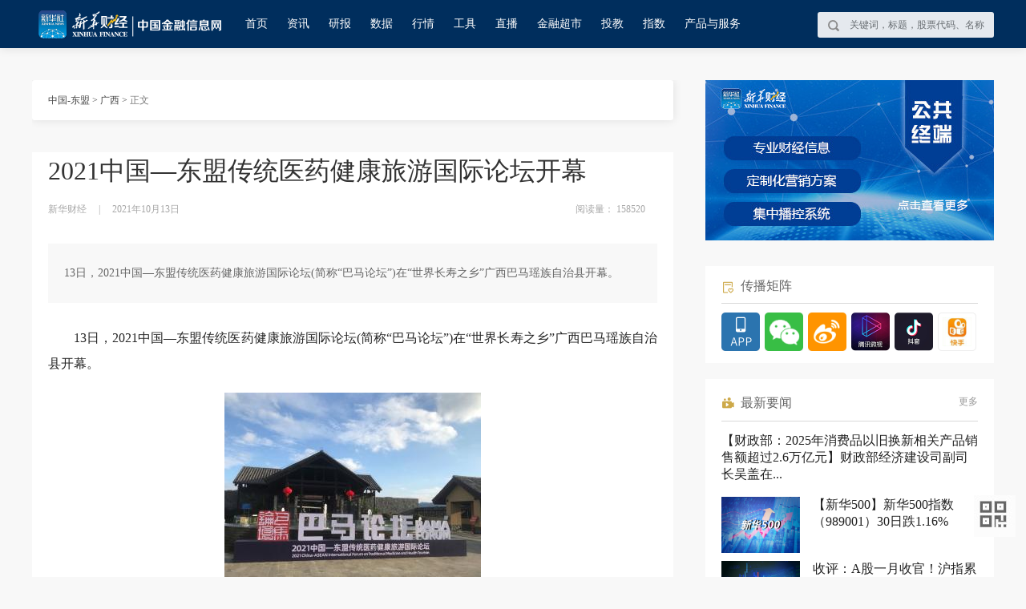

--- FILE ---
content_type: text/html; charset=utf-8
request_url: https://asean.cnfin.com/gx-lb/detail/20211013/3411694_1.html
body_size: 21921
content:

<!DOCTYPE html>
<html lang="en">
<head>
<meta charset="UTF-8">
 <meta name="viewport" content="width=device-width, initial-scale=1.0">
<title>2021中国—东盟传统医药健康旅游国际论坛开幕 - 中国金融信息网</title>
<meta name="renderer" content="webkit">
<meta http-equiv="X-UA-Compatible" content="IE=Edge,chrome=1">
<META name="filetype" content="0">
<META name="publishedtype" content="1">
<META name="pagetype" content="1">
<META name="catalogs" content="C_3318111">
<meta name="description" content="13日，2021中国—东盟传统医药健康旅游国际论坛(简称“巴马论坛”)在“世界长寿之乡”广西巴马瑶族自治县开幕。" />
<meta name="isComment" content="">
<meta name="publishdate" content="2021-10-13">
<meta name="expertName" content="">
<meta name="source" content="新华财经" id="metaSource">
<meta name="publishTime" content="2021-10-13 17:07:49" id="metaPublishTime">
<meta name="keywords" content="东盟,旅游,疫情防控,健康,健康产业,传统医药,东盟 传统医药 健康旅游" />
<meta name="author" content="王立芳">
<meta name="operator" content="王立芳">
<meta name="SignerName" content="蒋春林">
<meta name="SourceContentId" content="cnfin_58092813">
<meta name="contentid" content="3411694">
<meta name="tableid" content="2">
<meta name="tableName" content="a_cj_portal_news">
<meta property="og:type" content="article" />
<meta property="og:title" content="2021中国—东盟传统医药健康旅游国际论坛开幕" />
<meta property="og:description" content="13日，2021中国—东盟传统医药健康旅游国际论坛(简称“巴马论坛”)在“世界长寿之乡”广西巴马瑶族自治县开幕。" />
<meta property="og:url" content="https://asean.cnfin.com/gx-lb/detail/20211013/3411694_1.html" />
<meta property="og:tag" content="东盟,旅游,疫情防控,健康,健康产业,传统医药,东盟 传统医药 健康旅游">
<meta property="og:release_date" content="2021-10-13 17:07:49" />
<meta property="og:site_name" content="中国金融信息网" />
<meta property="og:author" content="王立芳" />

<script type="text/javascript">
//终端判断
function getQueryStringRegExp(name) {var reg = new RegExp("(^|\\?|&)"+ name +"=([^&]*)(\\s|&|$)", "i"); if (reg.test(location.href)) return unescape(RegExp.$2.replace(/\+/g, " ")); return ""; }; if(/Android|webOS|iPhone|iPod|iPad|BlackBerry|opera mini|opera mobile/i.test(navigator.userAgent) && getQueryStringRegExp('path')!='www') {window.location='//m.cnfin.com/wx/share?url=//asean.cnfin.com/gx-lb/wap/detail/20211013/3411694_1.html';}
</script>

<link rel="stylesheet" href="//www.cnfin.com/static/css/component.css?r=1645067524340"></link>
<link rel="stylesheet" href="//www.cnfin.com/static/css/detail.css?r=1645067524340"></link>
  <link rel="stylesheet" href="//www.cnfin.com/static/css/buy.css?r=1645067524340">
<script type="text/javascript" src="//www.cnfin.com/static/js/qrcode.js?r=1645067524340"></script>
<script type="text/javascript" src="//www.cnfin.com/static/js/vue.min.js?r=1645067524340"></script>
<script type="text/javascript" src="//www.cnfin.com/static/js/jquery-1.9.1.min.js?r=1645067524340"></script>
  <!--公共js-->
  <script type="text/javascript" src="//www.cnfin.com/static/js/jquery.nav.js"></script>
<script type="text/javascript" src="//www.cnfin.com/static/js/ad.min.js"></script>
<!--<script type="text/javascript" src="//www.cnfin.com/static/js/user.js"></script>-->
<!-- jQuery Modal -->
<link rel="stylesheet" href="//www.cnfin.com/static/css/jquery-modal/jquery.modal.min.css" />
<link rel="stylesheet" href="//www.cnfin.com/static/css/jquery-toast/jquery.toast.min.css" />
<!-- jQuery Modal -->
<script src="//www.cnfin.com/static/js/jquery-modal/jquery.modal.min.js"></script>
<script src="//www.cnfin.com/static/js/jquery-toast/jquery.toast.min.js"></script>
<script type="text/javascript" src="//www.cnfin.com/static/js/common_fixed.js"></script>
<style>
.xhcj_content .xhcj_summary{height: auto !important;}
.blocker{z-index:100;}
.xhcj_detail_main video{max-width: 100%;}
</style>
<script>
  if(mixin){
    mixin.data.qihuoArr = [
      {
        name: "上海期货交易所",
        code: "XSGE",
        type: 1,
        idx: 1,
        child: []
      },
      {
        name: "大连期货交易所",
        code: "XDCE",
        type: 1,
        idx: 2,
        child: []
      },
      
      {
        name: "郑州商品交易所",
        code: "XZCE",
        type: 1,
        idx: 3,
        child: []
      },
      {
        name: "广州期货交易所",
        code: "XGFE",
        type: 1,
        idx: 4,
        child: []
      },
      {
        name: "上海黄金交易所",
        code: "SHGE",
        type: 1,
        idx: 5,
        child: []
      },
      {
        name: "CBOT",
        code: "CBOT",
        type: 1,
        idx: 7,
        child: []
      },
      {
        name: "CME",
        code: "CME",
        type: 1,
        idx: 8,
        child: []
      },
      {
        name: "NYMEX",
        code: "NYMEX",
        type: 1,
        idx: 9,
        child: []
      },
      {
        name: "COMEX",
        code: "COMEX",
        type: 1,
        idx: 10,
        child: []
      }
    ]
    mixin.methods.getBlockInfo = function getBlockInfo(obj) {
          var that = this;
          $.ajax({
            method: "get",
            url:
            window.config.baseUserURL+ "/quote/v1/market/summary?en_finance_mic=" +
              obj.mic,
            contentType: false,
            processData: false,
            success: function success(res) {
              var data = res.data.finance_mic_grp[0].type_grp;
              var showArr = [];

              for (var i = 0; i < data.length; i++) {
                var tmp = {};
                var item = data[i];
                tmp.name = item.hq_type_name;
                tmp.value = obj.mic + "." + item.hq_type_code;
                tmp.tick_size = item.px_precision;
                showArr.push(tmp);
              }

              switch (obj.mic) {
                case "XSGE":
                  that.qihuoArr[0].child = showArr;
                  break;

                case "XDCE":
                  that.qihuoArr[1].child = showArr;
                  break;
                case "XGFE":
                  that.qihuoArr[3].child = showArr;
                  break;
                  
                case "XZCE":
                  that.qihuoArr[2].child = showArr;
                  break;

                case "SHGE":
                  that.qihuoArr[4].child = showArr;
                  break;

                case "LME":
                  that.qihuoArr[9].child = showArr;
                  break;

                case "CBOT":
                  that.qihuoArr[5].child = showArr;
                  break;

                case "CME":
                  that.qihuoArr[6].child = showArr;
                  break;

                case "NYMEX":
                  that.qihuoArr[7].child = showArr;
                  break;

                case "COMEX":
                  that.qihuoArr[8].child = showArr;
                  break;

                default:
                  break;
              }
            }
          });
        }
    mixin.created = function() {
        /*全球指数*/
        var continentIdx = Object.keys(this.continentOpt);

        for (var attr in this.continentOpt) {
          var tmpIdx = continentIdx.indexOf(attr);
          this.continentOpt[attr] = this.continentOpt[attr].map(function (item) {
            return "GL-".concat(item, ".").concat(item);
          });
          this.wbqhArr[tmpIdx].value = this.continentOpt[attr].join(",");
        }
        this.zhishuArr = this.zjsArr.concat(this.wbqhArr); // 获取期货导航列表数据

        this.getBlockInfo({
          mic: "XSGE"
        });
        this.getBlockInfo({
          mic: "XDCE"
        });
        this.getBlockInfo({
          mic: "XGFE"
        });
        this.getBlockInfo({
          mic: "XZCE"
        });
        this.getBlockInfo({
          mic: "SHGE"
        });
        this.getBlockInfo({
          mic: "LME"
        });
        this.getBlockInfo({
          mic: "CBOT"
        });
        this.getBlockInfo({
          mic: "CME"
        });
        this.getBlockInfo({
          mic: "NYMEX"
        });
        this.getBlockInfo({
          mic: "COMEX"
        });
      }
    }
</script>
<style>
.qihuo-menu-third0 {
  width: 360px;
  height: 150px;
  left: 179px;
  top: 10px;
}
.qihuo-menu-third1 {
  width: 470px;
  height: 150px;
  left: 179px;
  top: 30px;
}
.qihuo-menu-third3 {
  width: 150px;
  height: 150px;
  left: 179px;
  top: 60px;
}
.qihuo-menu-third2 {
  width: 500px;
  height: 150px;
  left: 179px;
  top: 60px;
}
.qihuo-menu-third4 {
  width: 150px;
  height: 30px;
  left: 179px;
  top: 140px;
}
.qihuo-menu-third5 {
  width: 520px;
  height: 150px;
  left: 179px;
  top: 110px;
}
.qihuo-menu-third6 {
  width: 720px;
  height: 150px;
  left: 179px;
  top: 130px;
}
.qihuo-menu-third7 {
  width: 360px;
  height: 150px;
  left: 179px;
  top: 170px;
}
.qihuo-menu-third8 {
  width: 360px;
  height: 150px;
  left: 179px;
  top: 170px;
}
.qihuo-menu-third9 {
  width: 1000px;
  height: 180px;
  left: 179px;
  top: 150px;
}
</style> 
  <!--公共js-->
</head>


<body>
<!--头部-->
<!-- 全站通用区块 statistics S -->
<!-- Google Tag Manager (noscript) -->
<noscript><iframe src="https://www.googletagmanager.com/ns.html?id=GTM-WFCTWWQ"
height="0" width="0" style="display:none;visibility:hidden"></iframe></noscript>
<!-- End Google Tag Manager (noscript) -->
<!-- 全站通用区块 statistics E -->
<script>
	// aip调用接口域名
	var cnfinApiHost = '//api.cnfin.com/';
	// 网站域名管理
	var cnfinHost = '//www.cnfin.com/';
</script>
<style>
.m-head-place {
  display: none;
}
.headFixedPar .m-head-place {
  height: 60px;
  display: block;
}
.ui-head-nav a {margin-right:10px; margin-left:10px;}
.ui-head-nav a {font-size: 14px;}
.ui-head-search {
    float: right;
}
.js-head-cpfw .ui-tagcls-wrap{
  position: relative;
}
.js-head-cpfw .ui-tagcls-wrap .ui-tagcls-item{
  width: 440px;
}
.js-head-cpfw .ui-tagcls-wrap .ui-tagcls-item.pos{
  position: absolute;
  left: 960px;
  width: 300px;
}
.js-head-cpfw .ui-tagcls-wrap .ui-tagcls-item.pos li{
  float: none;
  width: auto;
}
.js-head-cpfw .ui-tagcls-wrap .ui-tagcls-item.pos li a{
  display: inline-block;
  height: 30px;
  line-height: 30px;
  background: #EDF9FE;
  border-radius: 3px;
  border: 1px solid #B0E2FA;
  padding: 0 15px;
  color: #33A2D7;
}
</style>
<div class="m-head-place">
</div>
<div class="m-head">
	<div class="m-head-wrap">
		<div class="ui-head">
<!--
			<div class="ui-head-unit"><a href="//www.ceis.cn" target="_blank" style="color:#fff;">中国经济信息社</a>主办</div>
-->
			<div class="ui-head-logo">
				<a href="//www.cnfin.com/"><img class="ui-cnfin-logo" src="//www.cnfin.com/static/image/ad/head_logo.png"></a>
			</div>
			<div class="ui-head-nav">
				<a href="//www.cnfin.com/" data-channelnav="index" class="sensorsNav" data-senorscnl="1" data-senorsname="首页">首页</a>
				<a href="javascript:;" class="js-zx-hover" data-channel="zx" data-channelnav="zx">资讯</a>
				<a href="//www.cnfin.com/report/index.html" class="sensorsNav" data-senorscnl="1" data-senorsname="研报" data-channel="yb" data-channelnav="yb">研报</a>
				<a href="javascript:;" class="js-zx-hover" data-channel="sj" data-channelnav="sj">数据</a>
				<a href="javascript:;" class="js-zx-hover" data-channel="hq" data-channelnav="hq">行情</a>
				<a href="javascript:;" class="js-zx-hover" data-channel="fxgj" data-channelnav="fxgj">工具</a>
				<a href="//live.cnfin.com" class="js-zx-hover sensorsNav" data-senorscnl="1" data-senorsname="直播" data-channel="zb" data-channelnav="zb">直播</a>
				<!--a href="//www.cnfin.com/quicklook/index.html" class="js-zx-hover sensorsNav" data-channel="kk" data-channelnav="kk">快看</a-->
				<a href="//www.cnfin.com/store/index.html" class="js-zx-hover sensorsNav" data-senorscnl="1" data-senorsname="金融超市" data-channel="jrcs" data-channelnav="jrcs">金融超市</a>
				<a href="//edu.cnfin.com/" class="js-zx-hover sensorsNav" data-senorscnl="1" data-senorsname="投教" data-channel="tj" data-channelnav="tj" target="_blank">投教</a>
        <a href="//indices.cnfin.com/" data-channelnav="indices" class="sensorsNav" data-senorscnl="1" data-senorsname="指数">指数</a>
				<a href="javascript:;" class="js-zx-hover" data-channel="cpfw" data-channelnav="cpfw">产品与服务</a>
				<!--<a href="//www.cnfin.com/jucai/index.html" class="js-zx-hover" data-channel="jc" data-channelnav="jc" target="_blank">聚财</a-->
			</div>

			<div class="ui-head-search"><div class="ui-search-btns js-search-btns"></div>
				<input class="ui-search-btn js-search" id="js-search" type="text" placeholder="关键词，标题，股票代码、名称">
			</div>

<!--
			<div class="ui-head-login" id="login-box">
				<div class="ui-login-btn" id="login-btn"><a href="javascript:;">登录</a></div>
			</div>
			<div class="ui-head-user" id="user-box">
				<div class="ui-user-img" id="user-logo">
				</div>
				<div class="ui-user-options" id="user-options">
					<div class="ui-options-point"></div>
					<ul class="ui-options-box">
						<li class="ui-box-item"><a href="//uc.cnfin.com/pub/mymessage.html">个人中心</a></li>
						<li class="ui-box-item" id="logout-btn"><a href="javascript:void(0);">退出账号</a></li>
					</ul>
				</div>
			</div>
-->
		</div>
	</div>
	<!--资讯-->
	<div class="m-head-tagcls js-head-zx">
		<div class="ui-tagcls">
			<div class="ui-tagcls-wrap">
				<div class="ui-tagcls-item">
					<h3>主题</h3>
					<ul class="ui-tagcls-item-tag">
						<li><a href="//www.cnfin.com/news/index.html" class="sensorsNav" data-senorscnl="2" data-senorsname="要闻" target="_blank">要闻</a></li>
						<li><a href="//www.cnfin.com/flash/index.html" class="sensorsNav" data-senorscnl="2" data-senorsname="快讯" target="_blank">快讯</a></li>
						<!--<li><a href="//www.cnfin.com/policy/index.html" class="sensorsNav" target="_blank">政策</a></li>-->
						<!--<li><a href="//www.cnfin.com/company/index.html" class="sensorsNav" data-senorscnl="2" data-senorsname="企业" target="_blank">企业</a></li>-->
						<li><a href="//www.cnfin.com/macro/index.html" class="sensorsNav" data-senorscnl="2" data-senorsname="宏观" target="_blank">宏观</a></li>
						<li><a href="//www.cnfin.com/stock/index.html" class="sensorsNav" data-senorscnl="2" data-senorsname="股市" target="_blank">股市</a></li>
						<li><a href="//www.cnfin.com/bond/index.html" class="sensorsNav" data-senorscnl="2" data-senorsname="债市" target="_blank">债市</a></li>
						<li><a href="//www.cnfin.com/forex/index.html" class="sensorsNav" data-senorscnl="2" data-senorsname="汇市" target="_blank">汇市</a></li>
						<li><a href="//www.cnfin.com/currency/index.html" class="sensorsNav" data-senorscnl="2" data-senorsname="货币" target="_blank">货币</a></li>
						<li><a href="//www.cnfin.com/commodity/index.html" class="sensorsNav" data-senorscnl="2" data-senorsname="大宗" target="_blank">大宗</a></li>
						<!--<li><a href="//www.cnfin.com/innovation/index.html" class="sensorsNav" data-senorscnl="2" data-senorsname="科创" target="_blank">科创</a></li>-->
						<li><a href="//www.cnfin.com/local/index.html" class="sensorsNav" data-senorscnl="2" data-senorsname="区域" target="_blank">区域</a></li>
						<li><a href="//www.cnfin.com/bank/index.html" class="sensorsNav" data-senorscnl="2" data-senorsname="同业" target="_blank">同业</a></li>
						<li><a href="//www.cnfin.com/industry/index.html" class="sensorsNav" data-senorscnl="2" data-senorsname="产业" target="_blank">产业</a></li>
						<!--<li><a href="//www.cnfin.com/video/index.html" class="sensorsNav" data-senorscnl="2" data-senorsname="视频" target="_blank">视频</a></li>-->
						<!--<li><a href="//www.cnfin.com/life/index.html" class="sensorsNav" data-senorscnl="2" data-senorsname="财趣" target="_blank">财趣</a></li>-->
						<!--<li><a href="//www.cnfin.com/jucai/index.html" class="sensorsNav" data-senorscnl="2" data-senorsname="聚财" target="_blank">聚财</a></li>-->
					</ul>
				</div>
				<div class="ui-tagcls-item">
					<h3>热点</h3>
					<ul class="ui-tagcls-item-tag">
						<li><a href="//www.cnfin.com/jrjfb/index.html" class="sensorsNav" data-senorscnl="2" data-senorsname="金融街发布" target="_blank">金融街发布</a></li>
						<li><a href="//www.cnfin.com/jbzfb/index.html" class="sensorsNav" data-senorscnl="2" data-senorsname="江北嘴发布" target="_blank">江北嘴发布</a></li>
						<!--<li><a href="//www.cnfin.com/qkl/index.html" class="sensorsNav" data-senorscnl="2" data-senorsname="区块链" target="_blank">区块链</a></li>-->
						<li><a href="//www.cnfin.com/insight/index.html" class="sensorsNav" data-senorscnl="2" data-senorsname="今日观察" target="_blank">今日观察</a></li>
						<li><a href="//www.cnfin.com/news-list/index.html?tagname=金鱼嘴发布&timestamp=1742377532360" class="sensorsNav" data-senorscnl="2" data-senorsname="金鱼嘴发布" target="_blank">金鱼嘴发布</a></li>
					</ul>
				</div>
			</div>
		</div>
	</div>
	<!--资讯-->
	<!--行情-->
	<div class="m-head-tagcls js-head-hq">
		<div class="ui-tagcls">
			<div class="ui-tagcls-wrap">
				<div class="ui-tagcls-item"><a href="//www.cnfin.com/quote/index.html" target="_blank"  class="sensorsNav" data-senorscnl="2" data-senorsname="行情首页">
						<h3>首页</h3>
					</a></div>
				<div class="ui-tagcls-item"><a
						href="//www.cnfin.com/quote/stock/index.html?code=SS.ESA.M,SZ.ESA.M,SZ.ESA.SMSE,SZ.ESA.GEM,SS.KSH,SZ.ESA.SMSE&t=1&idx=0&curmb=%E8%82%A1%E7%A5%A8,%E6%B2%AA%E6%B7%B1A%E8%82%A1&announ=lc&leftnav=0"
						target="_blank" class="sensorsNav" data-senorscnl="2" data-senorsname="行情股票">
						<h3>股票</h3>
					</a></div>
				<div class="ui-tagcls-item"><a
						href="//www.cnfin.com/quote/bond/index.html?code=SS.D,SZ.D&name=沪深债券&status=zq&curmb=债券,沪深债券&announ=bond&leftnav=1"
						target="_blank" class="sensorsNav" class="sensorsNav" data-senorscnl="2" data-senorsname="行情债券">
						<h3>债券</h3>
					</a></div>
				<div class="ui-tagcls-item"><a href="//www.cnfin.com/quote/exchange/index.html?t=1&curmb=外汇,人民币即期成交价&leftnav=2"
						target="_blank" class="sensorsNav" class="sensorsNav" data-senorscnl="2" data-senorsname="行情外汇">
						<h3>外汇</h3>
					</a></div>
				<div class="ui-tagcls-item"><a
						href="//www.cnfin.com/quote/fund/index.html?code=SS.EU,SS.EM.SF,SS.EM.LOF,SS.EM.ETF,SZ.EM.SF,SZ.EM.LOF,SZ.EM.ETF,SZ.EM.CEF&curmb=基金,沪深基金&announ=mf&leftnav=3"
						target="_blank" class="sensorsNav" data-senorscnl="2" data-senorsname="行情基金">
						<h3>基金</h3>
					</a></div>
				<div class="ui-tagcls-item"><a
						href="//www.cnfin.com/quote/futures/index.html?code=XSGE.FC.WIRE&t=0&idx=2&curmb=期货,上海期货交易所,线材&leftnav=4"
						target="_blank" class="sensorsNav" data-senorscnl="2" data-senorsname="期货">
						<h3>期货</h3>
					</a></div>
				<div class="ui-tagcls-item"><a
						href="//www.cnfin.com/quote/index/index.html?code=SS.MRI&tick=2&portIdx=1&curmb=指数,上证指数&announ=index&leftnav=5"
						target="_blank" class="sensorsNav" data-senorscnl="2" data-senorsname="指数">
						<h3>指数</h3>
					</a></div>
			</div>
		</div>
	</div>
	<!--行情-->
	<!--研报-->
	<div class="m-head-tagcls js-head-yb">
		<div class="ui-tagcls">
			<div class="ui-tagcls-wrap">

			</div>
		</div>
	</div>
	<!--研报-->
	<!--数据-->
	<div class="m-head-tagcls js-head-sj">
		<div class="ui-tagcls">
			<div class="ui-tagcls-wrap">
				<div class="ui-tagcls-item"><a class="sensorsNav" data-senorscnl="2" data-senorsname="财经日历" href="//www.cnfin.com/data/economic-calendar/index.html" target="_blank">财经日历</a>
				</div>
				<div class="ui-tagcls-item"><a class="sensorsNav" data-senorscnl="2" data-senorsname="宏观数据" href="//www.cnfin.com/data/macro-data/index.html" target="_blank">宏观数据</a></div>
			</div>
		</div>
	</div>
	<!--数据-->
	<!--分析工具-->
	<div class="m-head-tagcls js-head-fxgj">
		<div class="ui-tagcls">
			<div class="ui-tagcls-wrap">
				<div class="ui-tagcls-item" style="display: none;"><a href="https://ybjb-pc.cnfic.com.cn" target="_blank" class="sensorsNav">
						<h3>研报金榜</h3>
					</a></div>
<!--
				<div class="ui-tagcls-item"><a href="https://datamobile.cnfin.com/view/report.do?reportId=6de619a98eeb4850be27df9457f41818" target="_blank" class="sensorsNav" data-senorscnl="2" data-senorsname="可视化财报">
						<h3>可视化财报</h3>
					</a></div>
-->
				<div class="ui-tagcls-item"><a href="//www.credit100.com/creditPoints/CreditCompliance" target="_blank" class="sensorsNav" data-senorscnl="2" data-senorsname="合规评测">
						<h3>合规评测</h3>
					</a></div>
				<div class="ui-tagcls-item"><a href="//www.imsilkroad.com/db/#/home" target="_blank" class="sensorsNav" data-senorscnl="2" data-senorsname="丝路数据库">
						<h3>丝路数据库</h3>
					</a></div>
			</div>
		</div>
	</div>
	<!--分析工具-->
	<!--产品与服务-->
	<div class="m-head-tagcls js-head-cpfw">
		<div class="ui-tagcls">
			<div class="ui-tagcls-wrap">
				<div class="ui-tagcls-item">
					<h3>新华财经</h3>
					<ul class="ui-tagcls-item-tag">
						<li><a class="sensorsNav" target="_blank" data-senorscnl="2" data-senorsname="点金学堂" href="https://bm.cnfic.com.cn/sharing/share/djxtIndex" >点金学堂</a></li>
                        <li><a class="sensorsNav" target="_blank" data-senorscnl="2" data-senorsname="ESG" href="https://client.cnfic.com.cn/web/cnfic/load.html?terminal_no=2&theme=light&userid=&username=&userno=9000000000000000001&app_t=54dd744a-8a08-4baf-b1df-4008f4517b1d:e3ebef6f-2612-46e0-baf7-faabb76e2337&to=https://client.cnfic.com.cn/web/cnfic/webFront/esg/#/index" >ESG</a></li>
						<li><a class="sensorsNav" target="_blank" data-senorscnl="2" data-senorsname="投教基地" href="https://edu.cnfin.com/" >投教基地</a></li>
						<li><a class="sensorsNav" target="_blank" data-senorscnl="2" data-senorsname="路演中心" href="https://roadshow.cnfin.com/" >路演中心</a></li>
						<li><a class="sensorsNav" target="_blank" data-senorscnl="2" data-senorsname="外汇信息服务" href="https://pts.cnfic.com.cn/web/app/zh_CN/views/index/index.html" >外汇信息服务</a></li>
					</ul>
				</div>
				<div class="ui-tagcls-item">
					<h3>新华丝路</h3>
					<ul class="ui-tagcls-item-tag">
						<li><a class="sensorsNav" data-senorscnl="2" data-senorsname="丝路资讯/智讯/案例/全球数据/知识产权" href="//www.imsilkroad.com/db/#/home" target="_blank">丝路资讯/智讯/案例/全球数据/知识产权</a></li>
						<li><a class="sensorsNav" data-senorscnl="2" data-senorsname="大讲堂" href="//www.imsilkroad.com/news/category/yidaiyiludajiangtang" target="_blank">大讲堂</a></li>
						<li><a class="sensorsNav" data-senorscnl="2" data-senorsname="多语言" href="//en.imsilkroad.com/" target="_blank">多语言</a></li>
					</ul>
				</div>
				<div class="ui-tagcls-item">
					<h3>新华信用</h3>
					<ul class="ui-tagcls-item-tag">
						<li><a class="sensorsNav" data-senorscnl="2" data-senorsname="企业信用" href="//www.credit100.com/creditPoints" target="_blank">企业信用</a></li>
						<li><a class="sensorsNav" data-senorscnl="2" data-senorsname="信用发布" href="//www.credit100.com/creditReleaseIndex" target="_blank">信用发布</a></li>
						<li><a class="sensorsNav" data-senorscnl="2" data-senorsname="信用领跑" href="//www.credit100.com/creditLead" target="_blank">信用领跑</a></li>
						<li><a class="sensorsNav" data-senorscnl="2" data-senorsname="城市信用" href="//www.credit100.com/cityService/cityCreditNav" target="_blank">城市信用</a></li>
					</ul>
				</div>
				<div class="ui-tagcls-item">
					<h3>新华指数</h3>
					<ul class="ui-tagcls-item-tag">
						<li><a class="sensorsNav" data-senorscnl="2" data-senorsname="指数发布" href="//indices.cnfin.com/cpfw/zsfb/index.html" target="_blank">指数发布</a></li>
						<li><a class="sensorsNav" data-senorscnl="2" data-senorsname="指数授权" href="//indices.cnfin.com/cpfw/zssq/index.html" target="_blank">指数授权</a></li>
						<li><a class="sensorsNav" data-senorscnl="2" data-senorsname="报告编制" href="//indices.cnfin.com/cpfw/bgbz/index.html" target="_blank">报告编制</a></li>
						<li><a class="sensorsNav" data-senorscnl="2" data-senorsname="智库咨询" href="//indices.cnfin.com/cpfw/zkzx/index.html" target="_blank">智库咨询</a></li>
						<li><a class="sensorsNav" data-senorscnl="2" data-senorsname="定制化服务" href="//indices.cnfin.com/cpfw/dzhfw/index.html" target="_blank">定制化服务</a></li>
						<li><a class="sensorsNav" data-senorscnl="2" data-senorsname="空间系统" href="https://kjsj.cnfic.com.cn/login" target="_blank">空间系统</a></li>

					</ul>
				</div>
        <div class="ui-tagcls-item pos">
					<h3>产品下载</h3>
					<ul class="ui-tagcls-item-tag">
						<li><a class="sensorsNav" data-senorscnl="2" data-senorsname="专业终端（基础版）" href="https://cnfin.com/d/index.html#b" target="_blank">专业终端（基础版）</a></li>
						<li><a class="sensorsNav" data-senorscnl="2" data-senorsname="专业终端（智能升级版）" href="https://cnfin.com/d/index.html#u" target="_blank">专业终端（智能升级版）</a></li>
						<li><a class="sensorsNav" data-senorscnl="2" data-senorsname="专业终端（智能政务版）" href="https://cnfin.com/d/index.html#g" target="_blank">专业终端（智能政务版）</a></li>
					</ul>
				</div>
			</div>
		</div>
	</div>
	<!--产品与服务-->
</div>
<script>
	$('.ui-head-nav a').hover(function () {
		$('.m-head-tagcls').hide();
		switch ($(this).data('channel')) {
			case 'zx':
				$('.js-head-zx').show();
				break;
			case 'fxgj':
				$('.js-head-fxgj').show();
				break;
			case 'sj':
				$('.js-head-sj').show();
				break;
			case 'hq':
				$('.js-head-hq').show();
				break;
			case 'cpfw':
				$('.js-head-cpfw').show();
		}
	})
	function getTagList(id, type) {
		$.ajax({
			type: "GET",
			url: cnfinApiHost + "roll/query/tagList",
			data: {
				id: id
			},
			dataType: "jsonp",
			jsonp: "jsonpcallback",
			success: function (data) {
				if (data.status == 1) {
					var arr = data.data.children;
					var listUrl = "";

					if (type == "zx") {
						listUrl = '//www.cnfin.com/list/index.html'
					} else if (type == "yb") {
						listUrl = '//www.cnfin.com/yblist/index.html'
					}
					var html = '';
					for (var i = 0; i < arr.length; i += 1) {
						html += '<div class="ui-tagcls-item"><h3>' + arr[i].name + '</h3><ul class="ui-tagcls-item-tag">'
						for (var q = 0; q < arr[i].tags.length; q += 1) {
							html += '<li><a href="' + listUrl + '?tagid=' + arr[i].tags[q].id + '&tagname=' + encodeURIComponent(arr[i].tags[q].type) + '" target="_blank">' + arr[i].tags[q].type + '</a></li>'
						};
						html += '</ul></div>'
					};

					switch (type) {
						case 'yb':
							$('.js-head-yb .ui-tagcls-wrap').html(html);
							break;
						case 'zx':
							$('.js-head-zx .ui-tagcls-wrap').html(html);
							break;
					}

					$('.m-head-tagcls').mouseleave(function () {
						$(this).hide();
						$('.js-zx-hover').removeClass('on');
					});
				} else {
					alert(data.msg);
				};
			},
		});
	}
	getTagList('12', 'yb'); // 研报
	var channelNav = $("meta[name=channelnav]").attr("content");
	var $nav = $('.ui-head-nav a');
	var uChannelId = $("meta[name=catalogs]").attr("content");
	for (var q = 0; q < $nav.length; q += 1) {
		if (channelNav == $nav.eq(q).data('channelnav')) {
			if(uChannelId == 'C_3317367'){
			$nav.eq(2).addClass('nav_cur')
			}else {
			$nav.eq(q).addClass('nav_cur')
			}
		}
	}

	//头部fixed
	$('body').commonFixed({
		eleScrollLeft: false,
		ele: '.m-head', //需要fixed的元素的id或者class，默认为#commonFixedDiv
		eleTopNum: 0, //fixid的top值，默认为0
		eleAddClass: 'headFixed', //需要增加的类名，默认为commonNavFixed
		eleAddClassPar: 'headFixedPar', //父元素需要增加的类名,默认为commonNavFixedPar
		elesOffsetTop: 0 //隐藏条件 该属性只针对ele隐藏的情况，其他情况调用时不用加
	});
</script>
 
<!--头部 -->
<div class="main">
<div class="detail_left">
    <div class="crumbs"> 
    <div class="plugindiv plugindivdef" title="东盟-详情页-面包屑" index=";3318111;53559f27-1c3a-431f-99cf-11ed72bc2e68"  style="cursor:pointer;clear: both;"><a href="//asean.cnfin.com" target="_blank">中国-东盟</a><span> > </span> 
<span>广西</span><span> > </span>正文
</div>
    <div class="detail_subscribe" style="display:none;">
    	<ul>
        	<li class="cur"><i></i>已订阅</li>
            <li><i></i>订阅</li>
        </ul>
    </div>
    </div>
    <!--正文 S-->
    <div class="xhcj_content">
      <!--点赞收藏使用-->
<input type="hidden" value="2" class="js-tableid">
  <h1>2021中国—东盟传统医药健康旅游国际论坛开幕</h1>
        <div class="xhcj_detail_time">
            <span>新华财经</span><em>|</em><span>2021年10月13日</span>    
            <div class="detail_tit_share clearFix">
            <script type="text/javascript" src="//www.cnfin.com/static/js/share.js?r=1645067524340"></script>
            <div id="soshid"></div>
            <div class="datasetconfig" data-title="2021中国—东盟传统医药健康旅游国际论坛开幕" data-sites="weixin,weibo"></div>
            <script>
                  sosh('.datasetconfig', {
                    sites: ['weixin,', 'weibo']
                  })
                </script>
            </div>
<div class="ui-pv-cont js-pv-cont">阅读量： <span></span></div>
        </div>
                <div class="xhcj_summary">
            <p>13日，2021中国—东盟传统医药健康旅游国际论坛(简称“巴马论坛”)在“世界长寿之乡”广西巴马瑶族自治县开幕。</p>
        </div>
                <div class="xhcj_detail_main">
                <p style="text-indent: 2em; text-align: justify;">13日，2021中国—东盟传统医药健康旅游国际论坛(简称“巴马论坛”)在“世界长寿之乡”广西巴马瑶族自治县开幕。</p><p class="p_image" style="text-align: center;"><img style="max-width: 100%;" title="1.jpg" src="//f3.cnfin.com/group1/M00/06/24/rB02iGFmoeiAclFRAAKUckAPHA4743.jpg?enable=&qt=75&r=1645067524340" alt="1.jpg"/></p><p style="text-indent: 2em; text-align: center;">论坛现场</p><p style="text-indent: 2em; text-align: justify;">文化和旅游部副部长张旭在致辞中表示，本届巴马论坛以“疫情防控常态化下传统医药与旅游产业的融合发展”为主题，就是要在全球新冠肺炎疫情防控常态化背景下，进一步深化中国—东盟健康旅游合作，推动中国与东盟各国健康旅游高质量发展，助力构建更为紧密的中国—东盟命运共同体。</p><p style="text-indent: 2em; text-align: justify;">今年是中国—东盟可持续发展合作年。在论坛开幕式致辞中，广西壮族自治区副主席李彬提出，愿与东盟各国在共建“一带一路”及RCEP新机遇下，一体推进医疗保健与旅游服务，多渠道引进国际展会，升级打造各类传统医药和健康旅游展览展销平台，在资金、土地等生产要素方面给予大健康和旅游产业项目大力支持，加快重大健康旅游示范项目和旅游示范区建设，促进传统健康旅游产品提质升级，打造健康旅游精品线路和高端品牌，培育新业态，共同促进传统医药与健康旅游繁荣发展。</p><p style="text-indent: 2em; text-align: justify;">近年来，广西高度重视传统医药健康旅游的发展，立足“一湾相挽十一国、良性互动东中西”的独特区位优势，依托丰富的健康旅游资源，作出“建设文化旅游强区”“推进健康广西建设”的战略部署，确定了26家广西中医药健康旅游示范基地，“四个一百”大健康产业重点培育工程（即推动建成100个健康产业特色小镇、100个健康产业重大项目、100个健康产业示范基地、100个健康产业龙头企业），已逐步构建起以传统医药、休闲养老、健康旅游产业为核心，辐射带动医疗、运动和食品产业联动发展的“3+3”传统医药与健康旅游产业体系。</p><p class="p_image" style="text-align: center;"><img style="max-width: 100%;" title="2.jpg" src="//f3.cnfin.com/group1/M00/06/24/rB02iWFmoeiAN7VbAAMCUnYekwM799.jpg?enable=&qt=75&r=1645067524340" alt="2.jpg"/></p><p style="text-indent: 2em; text-align: center;">论坛现场</p><p style="text-indent: 2em; text-align: justify;">巴马论坛每两年举办一届，今年是第四届。本届论坛旨在交流中国与东盟各国在新冠肺炎疫情背景下传统医药健康旅游的产业现状，探讨疫情防控常态化下传统医药与旅游产业融合发展的趋势与路径，以及健康旅游产业的体系建设，展望中国与东盟国家健康旅游持续发展及国际合作的愿景。</p><p style="text-indent: 2em; text-align: justify;">论坛由文化和旅游部、国家中医药管理局与广西壮族自治区人民政府共同主办。来自东盟各国卫生、旅游主管部门官员，部分东盟国家驻华使领馆代表，我国相关省市卫生、旅游主管部门代表，中国和东盟健康旅游领域的专家等，约250位嘉宾以线下或线上的形式出席论坛。（分析师 王立芳）</p><p><br/></p><p xhdiantou="" style="text-align: right;">编辑：赵鼎</p><p xhdiantou="" style="font-size: 14px;">声明：新华财经为新华社承建的国家金融信息平台。任何情况下，本平台所发布的信息均不构成投资建议。</p>
            <div class="xhcj_statement">新华财经声明：本文内容仅供参考，不构成投资建议。投资者据此操作，风险自担。</div>
            <div class="ui-share-wrap"><div class="xhcj_bottom_share">
                <div id="soshid"></div>
            <div class="datasetconfig" data-title="2021中国—东盟传统医药健康旅游国际论坛开幕" data-sites="weixin,weibo"></div>
            <script>
                  sosh('.datasetconfig', {
                    sites: ['weixin,', 'weibo']
                  })
                </script>
            </div></div>
        </div>

        <!--付费 S-->
       	 
        <!--付费 E-->
    </div>
    <!--正文 E-->
  <!--点赞评论收藏 S-->
  <!-- -->
  <!--点赞评论收藏 E--> 
</div>
<div class="xhcj_right">
      <div class="adv-top">
<div class="inner" id="inner1">
					<div class="hot-event">
						<!--图片轮播 S-->
						<div class="event-item" style="display: block;">
							<a href="http://www.ceis.cn/download/index_app.html" target="_blank" class="banner_img">
								<img src="//www.cnfin.com/static/image/index-new/swiper05.png?r=1628842448065">
							</a>
						</div>
						<div class="event-item" style="display: none;">
							<a href="http://www.ceis.cn/download/index_pro.html" target="_blank" class="banner_img">
								<img src="//www.cnfin.com/static/image/index-new/swiper04.png?r=1628842448065">
							</a>
						</div>
						<div class="event-item" style="display: none;">
							<a href="http://www.ceis.cn/download/index_public.html" target="_blank" class="banner_img">
								<img src="//www.cnfin.com/static/image/index-new/swiper03.jpg?r=1628842448065">
							</a>
						</div>
						<div class="event-item" style="display: none;">
							<a href="http://www.ceis.cn/xzy/detail/20210705/3209023_1.html">
								<img src="//www.cnfin.com/static/image/index-new/swiper02.jpg?r=1628842448065">
							</a>
						</div>
						<div class="event-item" style="display: none;">
							<a href="http://www.ceis.cn/xzy/detail/20210705/3209031_1.html" target="_blank" class="banner_img">
								<img src="//www.cnfin.com/static/image/index-new/swiper01.jpg?r=1628842448065">
							</a>
						</div>
						<!--图片轮播 E-->
					</div>
				</div>
</div>
      <div class="adv-matrix">
<div class="xhcj_yc_title news-title commont-zbjz"><i></i>传播矩阵</div>
    <div class="matrix">
        <a href="javascript:;" class="js-right-cmjz shortcurNav fixed_app">
            <div class="right-wx-code hide"><img src="//www.cnfin.com/static/image/yidong.png?r=1660273700924" width="80" height="80"></div>
        </a>
        <a href="javascript:;" class="js-right-cmjz shortcurNav fixed_weixin">
            <div class="right-wx-code hide"><img src="//www.cnfin.com/static/image/weixin.jpg?r=1660273700924" width="80" height="80"></div>
        </a>
        <a href="https://weibo.com/u/1832487154" target="_blank" class="shortcurNav fixed_weibo"></a>
        <a href="https://h5.weishi.qq.com/weishi/personal/1576743812880570/wspersonal?_wv=1&id=1576743812880570&spid=1576743812880570" target="_blank" class="shortcurNav fixed_tengxun"></a>
        <a href="https://www.iesdouyin.com/share/user/4446052619156203?u_code=4f7a762l5h32&sec_uid=MS4wLjABAAAARavcNe1wkXArhqi1f_zQDMOD3CfA0gWoYr7UapJ0elBwCqsywETTRyyjfU0C199f&utm_campaign=client_share&app=aweme&utm_medium=ios&tt_from=copy&utm_source=copy" target="_blank" class="shortcurNav fixed_douyin"></a>
        <a href="https://live.kuaishou.com/profile/xinhuacaijing08?fid=1643513440&cc=share_copylink&shareMethod=TOKEN&docId=0&kpn=KUAISHOU&subBiz=PROFILE&shareId=141862565839&docABKey=share_textid_profile&shareResourceType=PROFILE_SELF&groupABKey=share_group_profile&groupName=&expTag=null&shareObjectId=1643513440&shareUrlOpened=0" target="_blank" class="shortcurNav fixed_kuaishou nomgr"></a>
    </div>
</div>
      <div class="xhcj_news">
        <div class="xhcj_yc_title news-title"><i></i>最新要闻<a href="//www.cnfin.com/news/index.html" target="_blank">更多</a></div>
        <ul class="news_list">
          <li>
<a class="news-title" href="//www.cnfin.com/yw-lb/detail/20260130/4374181_1.html" target="_blank">【财政部：2025年消费品以旧换新相关产品销售额超过2.6万亿元】财政部经济建设司副司长吴盖在...</a>
<li>
<a class="news_img" href="//www.cnfin.com/yw-lb/detail/20260130/4374179_1.html" target="_blank"><img src="https://idea-cp.cnfin.com/ice/2026/01/30/59deb2d12f4d479fbef7a5ddfbff6f66.jpeg?enable=&w=100&h=100&cut="></a>
<a class="news_title" href="//www.cnfin.com/yw-lb/detail/20260130/4374179_1.html" target="_blank">【新华500】新华500指数（989001）30日跌1.16%</a>
</li>
<li>
<a class="news_img" href="//www.cnfin.com/yw-lb/detail/20260130/4374165_1.html" target="_blank"><img src="https://idea-cp.cnfin.com/ice/2025/07/24/147ff85780a7449da64c96afef60fed4.jpeg?enable=&w=100&h=100&cut="></a>
<a class="news_title" href="//www.cnfin.com/yw-lb/detail/20260130/4374165_1.html" target="_blank">收评：A股一月收官！沪指累计涨超3.7%站稳4100点</a>
</li>
<li>
<a class="news-title" href="//www.cnfin.com/yw-lb/detail/20260130/4374163_1.html" target="_blank">【2025年全国各级财政共安排约1000亿元用于发放育儿补贴】30日，财政部社会保障司副司长刘英在...</a>
<li>
<a class="news-title" href="//www.cnfin.com/yw-lb/detail/20260130/4374158_1.html" target="_blank">【育儿补贴已惠及3000多万名婴幼儿】1月30日，财政部社会保障司副司长刘英在财政部举行的新闻...</a>

        </ul>
      </div>
      <div class="xhcj_news">
        <div class="xhcj_yc_title news-title"><i></i>热点专题<a href="//www.cnfin.com/special/list/index.html" target="_blank">更多</a></div>
        <ul class="hot_list">
          <li>
    <a class="hot-img" href="//www.cnfin.com/2025qqxmhbdh/index.html" target="_blank"><img style="width:151px; height:100px;" src="//f1.cnfin.com/group1/M00/0A/46/rB02iGkcMtaAN2LjAADsUCiphds791.jpg?enable=&w=160&h=100&cut="></a>
    <a class="hot-title" href="//www.cnfin.com/2025qqxmhbdh/index.html" target="_blank">2025全球熊猫伙伴大会</a>
</li>
<li>
    <a class="hot-img" href="//www.cnfin.com/ey/index.html" target="_blank"><img style="width:151px; height:100px;" src="//f2.cnfin.com/group1/M00/0A/46/rB02iWkEJmWAZOleAAMzO7cLRsE120.jpg?enable=&w=160&h=100&cut="></a>
    <a class="hot-title" href="//www.cnfin.com/ey/index.html" target="_blank">上市公司可持续发展官论坛暨年度最佳奖项评选活动</a>
</li>
<li>
    <a class="hot-img" href="https://cnfin.com/zt/2025/jszx/index.html" target="_blank"><img style="width:151px; height:100px;" src="//f1.cnfin.com/group1/M00/0A/46/rB02iGkAJt6AEZplAANPDTVR1Gg973.jpg?enable=&w=160&h=100&cut="></a>
    <a class="hot-title" href="https://cnfin.com/zt/2025/jszx/index.html" target="_blank">江苏吴江数字乡村十大模式</a>
</li>

        </ul>
      </div>
      <div class="adver_img">
<a href="//www.ceis.cn" target="_blank"><img src="//www.cnfin.com/static/image/index-new/smallAds01.png?r=1626241804955&r=1628842448110"></a>
</div>
    </div>
</div>
<!--footer S-->
<div class="xhzs-bottom">
    <div class="xhzs-footer">
      <p>
        <a href="//www.ceis.cn" target="_blank">中经社官网</a>
        <a href="//www.ceis.cn/list/gsjj/index.html" target="_blank">公司介绍</a>
        <a href="//www.ceis.cn/cpfwsy/index.html" target="_blank">产品服务</a>
        <a href="//www.ceis.cn/list/contact/index.html" target="_blank">联系我们</a>
        <a href="//www.cnfin.com/ggzs/index.html" target="_blank">广告招商</a>
        <a href="//www.cnfin.com/bqsm/index.html" target="_blank">版权声明</a>
        <a href="//www.ceis.cn/list/partner/index.html" target="_blank">合作伙伴</a>
      </p>
      <div class="xhzs-footer-con">
        <div class="footer-logo" style="width:156px; margin-right:16px">
          <img height="80" width="80" src="//www.cnfin.com/static/image/xhs-logo.png">
          <p>新华通讯社主管<br>中国经济信息社有限公司主办</p>
        </div>
        <div class="xhzs-footer-con-l">
          <h3>传媒矩阵</h3>
       <div class="xhzs-link">
          <ul>
            <!--li><a href="//www.cnfin.com/index.html" target="_blank">新华财经</a></li-->
            <li class="ui-cmjz-wx">
                <a href="javascript:;">新华财经App</a>
                <div class="cmjz-wx-code hide"><img src="//www.cnfin.com/static/image/yidong.png" width="80" height="80"></div>
            </li>
            <li class="ui-cmjz-wx">
                <a href="javascript:;">微信</a>
                <div class="cmjz-wx-code hide"><img src="//www.cnfin.com/static/image/weixin.jpg" width="80" height="80"></div>
            </li>
            <li><a href="https://weibo.com/u/1832487154" target="_blank">微博</a></li>
            <li><a href="https://h5.weishi.qq.com/weishi/personal/1576743812880570/wspersonal?_wv=1&id=1576743812880570&spid=1576743812880570" target="_blank">腾讯微视</a></li>
            <li><a href="https://v.douyin.com/WHVJDB/" target="_blank">抖音</a></li>
            <li><a href="https://v.kuaishou.com/s/rxEEoOkw" target="_blank">快手</a></li>
            <li><a href="//www.ceis.cn/list/cbjz/index.html" target="_blank">更多</a></li>
         </ul>
        </div>
        </div>
        <div class="xhzs-footer-con-r">
          <h3>友情链接</h3>
          <div class="xhzs-link">
            <a href="http://www.pbc.gov.cn/" target="_blank">中国人民银行</a>
            <a href="http://www.csrc.gov.cn/pub/newsite/" target="_blank">中国证监会</a>
            <a href="http://www.cbirc.gov.cn/cn/view/pages/index/index.html" target="_blank">中国银保监会</a>
            <a href="http://www.sse.com.cn/" target="_blank">上交所</a>
            <a href="http://www.szse.cn/" target="_blank">深交所</a>
            <!--<a href="http://www.chinaforex.com.cn/" target="_blank">中国外汇网</a>-->
            <a href="//www.imsilkroad.com/" target="_blank">新华丝路</a>
            <a href="//www.credit100.com/" target="_blank">新华信用</a>
            <a href="http://www.news.cn" target="_blank">新华网</a>
            <a href="//www.cankaoxiaoxi.com/" target="_blank">参考消息</a>
            <a href="https://www.shpgx.com/html/index.html" target="_blank">上海石油天然气交易中心</a>
            <a href="http://www.cs.com.cn/" target="_blank">中证报</a>
            <a href="https://www.cnstock.com/" target="_blank">上证报</a>
            <a href="http://jjckb.xinhuanet.com/" target="_blank">经参</a>
            <a href="http://www.banyuetan.org/" target="_blank">半月谈</a>
            <a href="http://lw.xinhuanet.com/index.htm" target="_blank">瞭望</a>
            <a href="http://www.xinhuanet.com/globe/globe.htm" target="_blank">环球</a>
            <a href="http://mrdx.xinhuanet.com/" target="_blank">每日电讯</a>
            <a href="http://www.xhtobacco.com/xinhua.do" target="_blank">新华烟草</a>
            <a href="http://www.cfbond.com/" target="_blank">中国财富网</a>
            <a href="https://www.creditchina.gov.cn/" target="_blank">信用中国网</a>
            <a href="http://www.ljzfin.com/" target="_blank">陆家嘴金融网</a>
            <!--<a href="http://www.jrj.com.cn/" target="_blank">金融界</a>-->
            <!--<a href="https://www.eastmoney.com/" target="_blank">东方财富网</a>-->
            <!--<a href="http://www.hexun.com/" target="_blank">和讯网</a>-->
            <!--<a href="http://www.jnlc.com/" target="_blank">金牛理财网</a>-->
            <!--<a href="http://www.sd.xinhuanet.com/clw" target="_blank">中国蓝网</a>-->
          </div>
        </div>
      </div>
      <div class="xhzs-supervise">
        <div class="xhzs-supervise-img">
          <img src="//www.cnfin.com/static/image/baojing.png">
          <a href="http://www.bjjubao.org.cn/" target="_blank"><img src="//www.cnfin.com/static/image/hlw.png"></a>
          <a href="https://www.12377.cn/" target="_blank"><img src="//www.cnfin.com/static/image/wxb.png"></a>
        </div>
        <div class="xhzs-supervise-info">
          <p>客服热线：400-6123115</p>
          <p>客服邮箱：xinhuacaijing@xinhua.org</p>
        </div>
      </div>
      <div class="xhzs-footerBot">
  <!--
        <i></i>
        <span>京公网安备110102006349-1</span>
        <span>京ICP证120153号</span>
  -->
        <span><a href="https://beian.miit.gov.cn/" target="_blank">京ICP备17000448号-7</a></span>
        <span>互联网新闻信息服务许可证编号10120230015</span>
        <span>广播电视节目制作经营许可证:(京)字第16946号</span>
      </div>
      <p class="xhzs-copy">中国金融信息网 版权所有 Copyright © 2010 - 2025 cnfin.com All Rights Reserved.  未经授权 不得转载</p>
    </div>
  </div>
<!--footer E-->
<!--右侧fixed S-->
<script>
	function openServiceWin1(){
		var newWinC = window.open('','Customer','toolbar=no,menubar=no,scrollbars=no,titlebar=no,resizable=no,location=no,status=no');
        newWinC.document.write('<body scroll="no" style="margin: 0px;padding: 0px;border:0px;overflow:hidden;"><iframe style="margin: 0px;padding: 0px;border: 0px;width:100%;height:100%" src="https://aicc.cnfic.com.cn/ext/zjsUser/wdHtml?type=1&channelCode=webxhcj&appKey=6fe44285df684a7784"></iframe></body>');
	}
</script>
<div class="common_fixed"  id="shortcur_nav">
	<ul>
    <li>
      <a onclick="openServiceWin1();return false;" href="#" target="_blank" class="shortcurNav fixed_zxkf"></a>
    </li>
    <li class="fixed_erweima ui-app">
      <a class="shortcurNav shortcurNav_ewm" href="javascript:;"></a>
      <div class="ui-code-app shortcurNavAPP"><div class="shortcurNav_image"><img src="//www.cnfin.com/static/image/yidong.png" width="90" height="90"></div></div>
    </li>
    <li class="fixed_erweima ui-wx">
      <a href="javascript:;" class="shortcurNav fixed_weixin"></a>
      <div class="ui-code-wx shortcurNavAPP"><div class="shortcurNav_image"><img src="//www.cnfin.com/static/image/weixin.jpg" width="90" height="90"></div></div>
    </li>
    <li>
      <a href="https://weibo.com/u/1832487154" target="_blank" class="shortcurNav fixed_weibo"></a>
    </li>
    <li>
      <a href="https://h5.weishi.qq.com/weishi/personal/1576743812880570/wspersonal?_wv=1&id=1576743812880570&spid=1576743812880570" target="_blank" class="shortcurNav fixed_tengxun"></a>
    </li>
    <li>
      <a href="https://v.douyin.com/WHVJDB/" target="_blank" class="shortcurNav fixed_douyin"></a>
    </li>
    <li>
      <a href="https://v.kuaishou.com/s/rxEEoOkw" target="_blank" class="shortcurNav fixed_kuaishou"></a>
    </li>
    <li>
      <a href="//www.ceis.cn/list/cbjz/index.html" target="_blank" class="shortcurNav fixed_zhuanye"></a>
    </li>
    <li>
      <a href="javascript:;" target="_blank" class="shortcurNav fixed_top"  id="shortcurNav_goTopBtn"></a>
    </li>
  </ul>
</div>
<script type="text/javascript" src="//www.cnfin.com/static/js/verticalToolbar.js"></script>

<!--右侧fixedE-->
<div class="erweima">
  <div class="shortcurNav_img">
    <div id="qrcode">
    </div>
  </div>
</div>
 <!-- 支付 modal -->
  <div id="buyModal" class="modal">
    <div class="modal-header">
      <h4 class="modal-title">订单支付</h4>
    </div>
    <div class="modal-body">
      <div class="card">
        <div class="card-body">
          <div class="w-100">
            <div class="text-center mb-2"><button type="button" class="btn f16 mr-5 mybtn checkpay">
            <img src="[data-uri]"
                  class="img-fluid mr-2" style="width: 20px; height: 20px;">微信支付
              </button> <button type="button" class="btn f16 mybtn cur"><img
                  src="[data-uri]"
                  class="img-fluid mr-2" style="width: 20px; height: 20px;">支付宝
              </button>
            </div>
            <div class="text-center payInfo">
              <div id="payQrcode" style="width: 150px; height: 150px; margin: 5px auto;"
                title="weixin://wxpay/bizpayurl?pr=znXIz2a00"><canvas width="150" height="150"
                  style="display: none;"></canvas><img alt="Scan me!"
                  src="[data-uri]"
                  style="display: block;"></div>
              <p class="f16"><img
                  src="[data-uri]"
                  class="img-fluid mr-2" style="width: 20px; height: 20px;">
                微信扫码，支付<span class="page-price"></span>元
              </p>
            </div>
            <div class="text-center payInfo" style="display: none;">
              <p style="margin-bottom: 1rem;"></p>
              <p class="f16" style="margin-bottom: 1rem;"><img
                  src="[data-uri]"
                  class="img-fluid mr-2" style="width: 20px; height: 20px;">
                支付宝，支付<span class="page-price"></span>元
              </p>
            </div>
          </div>
        </div>
      </div>
    </div>
  </div>
  <script>
    window.onload =function(){
        var qrcode = new QRCode(document.getElementById("qrcode"), {
            width : 96,//设置宽高
            height : 96
        });
        qrcode.makeCode("//asean.cnfin.com/gx-lb/detail/20211013/3411694_1.html");
    }
</script>
 
  <!--底部公共js-->
  <script type="text/javascript" src="//www.cnfin.com/static/js/xhcj.statistic.min.js"></script>
<script type="text/javascript">
$('#js-search').bind('keydown', function (event) {
  var event = window.event || arguments.callee.caller.arguments[0];
  if (event.keyCode == 13){
    if($('#js-search').val() == '') {
      alert('请输入关键词，股票代码、名称、简拼!')
    } else {
      window.open('//search.cnfin.com/synthesis?q='+encodeURI($('#js-search').val()));
    }
  }
});
$(".js-search-btns").click(function() {
if($('#js-search').val() == '') {
      alert('请输入关键词，股票代码、名称、简拼!')
    } else {
      window.open('//search.cnfin.com/news?q='+encodeURI($('#js-search').val()))
    }
});
function getPvFun() {
$.ajax({
    type: "get",
    url: cnfinApiHost+'roll/statitic/totalPv',
    timeout: 15000,
    data: {
        key: $('meta[name="contentid"]').attr("content"),
        tableId: $('meta[name="tableid"]').attr("content"),
    },
    cache: false,
    // async : false,
    dataType: "json",
    success: function (res) {
// 增加接口返回错误信息判断 status状态为1时返回正常,其他状态则显示1
if(res.status == 1){
        $('.js-pv-cont span').html(res.data + 1);
} else {
        $('.js-pv-cont span').html('1');
}
    },
});
};
getPvFun();

function getExpertInfo() {
  var eName = $('meta[name="expertName"]').attr("content");

  if(eName != "" && eName != 'undefined') {
    $.ajax({
      type: "get",
      url: cnfinApiHost+'roll/query/getNewsList.htm',
      timeout: 15000,
      data: {
        tableId: 2,
        fields: 'PublishedAt,Detail,SourceUrl,TitleEN,TitleCN,ImageUrl,Summary,SourceName,PreviewImage,Tag',
        tableName: 'a_cj_portal_news',
        sourceType: '0,1,2,3,4,5',
        pageSize: 300,
        queryId: 1422,
        pageNo: 0
      },
      cache: false,
      // async : false,
      dataType: "json",
      success: function (res) {
        var data = JSON.parse(res.data);
        if(data.status == "OK") {
          var dataArr = data.results;

          for(var i = 0;i<dataArr.length;i+=1) {
            if(dataArr[i].TitleCN == eName) {
              $(".person-head").attr('src',dataArr[i].PreviewImage);
              $(".person-head").show();
              $(".person-name").html(dataArr[i].TitleCN);
              $(".person-summary").html(dataArr[i].Summary);
            };
          };
        }
      },
    });
  };
};
getExpertInfo();

// 公共底部微信鼠标进入离开事件
$(".ui-cmjz-wx").mouseenter(function() {
$(this).find(".cmjz-wx-code").removeClass("hide");
});
$(".ui-cmjz-wx").mouseleave(function() {
$(this).find(".cmjz-wx-code").addClass("hide");
});
// 公共右侧微信鼠标进入离开事件
$(".js-right-cmjz ").mouseenter(function() {
$(this).find(".right-wx-code").removeClass("hide");
});
$(".js-right-cmjz ").mouseleave(function() {
$(this).find(".right-wx-code").addClass("hide");
});
if ( $("#inner1").length > 0 ){ 
$('#inner1').nav({
t: 3000
});
}
</script>

<script type="text/javascript">
// 神策导航栏点击事件统计 senorscnl:栏目级别 
$('.sensorsNav').on('click', function() {
  var name = $(this).data('senorsname');
  var clickChl = $(this).data('senorscnl');
  if(clickChl == "1") {
    sensors.track('channelClick',{
      'channel_first': name,
      'platform':'cnfin',
    });
  } else if(clickChl == "2"){
    sensors.track('channelClick',{
      'channel_second': name,
      'platform':'cnfin',
    });
  };
});

/*
$("#login-btn").click(function(){
window.location.href = '//uc.cnfin.com/pub/login.html?url='+window.location.href;
});
*/
</script>
<script async src="//ads.imsilkroad.com/www/delivery/asyncjs.php"></script> 
  <!--底部公共js-->
</body>
</html>


--- FILE ---
content_type: text/json;charset=UTF-8
request_url: https://api.cnfin.com/roll/statitic/totalPv?key=3411694&tableId=2&_=1769760243376
body_size: 188
content:
{"msg":"success","data":158519,"status":1}